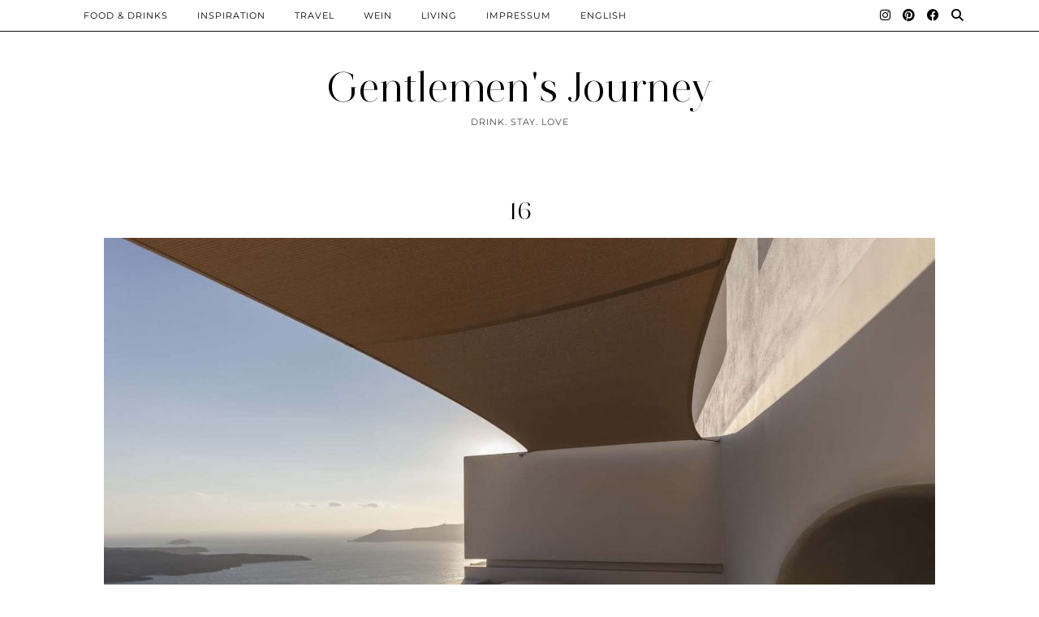

--- FILE ---
content_type: text/html; charset=UTF-8
request_url: https://gentlemens-journey.de/en/16/
body_size: 45785
content:
<!DOCTYPE html>
<html lang="en-US">
<head>
	<meta charset="UTF-8">
	<meta name="viewport" content="width=device-width, initial-scale=1, maximum-scale=5">	<meta name='robots' content='index, follow, max-image-preview:large, max-snippet:-1, max-video-preview:-1' />
<link rel="alternate" hreflang="de" href="https://gentlemens-journey.de/traum-ferienwohnungen-santorin-by-kapsimalis-architects/attachment/16/" />
<link rel="alternate" hreflang="en" href="https://gentlemens-journey.de/en/16/" />
<link rel="alternate" hreflang="x-default" href="https://gentlemens-journey.de/traum-ferienwohnungen-santorin-by-kapsimalis-architects/attachment/16/" />

	<!-- This site is optimized with the Yoast SEO plugin v24.3 - https://yoast.com/wordpress/plugins/seo/ -->
	<title>16 - Gentlemen&#039;s Journey</title>
	<link rel="canonical" href="https://gentlemens-journey.de/en/16/" />
	<meta property="og:locale" content="en_US" />
	<meta property="og:type" content="article" />
	<meta property="og:title" content="16 - Gentlemen&#039;s Journey" />
	<meta property="og:description" content="Credit: Yiorgos Kordakis" />
	<meta property="og:url" content="https://gentlemens-journey.de/en/16/" />
	<meta property="og:site_name" content="Gentlemen&#039;s Journey" />
	<meta property="og:image" content="https://gentlemens-journey.de/en/16/" />
	<meta property="og:image:width" content="1500" />
	<meta property="og:image:height" content="1000" />
	<meta property="og:image:type" content="image/jpeg" />
	<meta name="twitter:card" content="summary_large_image" />
	<script type="application/ld+json" class="yoast-schema-graph">{"@context":"https://schema.org","@graph":[{"@type":"WebPage","@id":"https://gentlemens-journey.de/en/16/","url":"https://gentlemens-journey.de/en/16/","name":"16 - Gentlemen&#039;s Journey","isPartOf":{"@id":"https://gentlemens-journey.de/en/#website"},"primaryImageOfPage":{"@id":"https://gentlemens-journey.de/en/16/#primaryimage"},"image":{"@id":"https://gentlemens-journey.de/en/16/#primaryimage"},"thumbnailUrl":"https://gentlemens-journey.de/wp-content/uploads/2017/10/16.jpg","datePublished":"2017-10-02T19:35:01+00:00","dateModified":"2017-10-02T19:35:01+00:00","breadcrumb":{"@id":"https://gentlemens-journey.de/en/16/#breadcrumb"},"inLanguage":"en-US","potentialAction":[{"@type":"ReadAction","target":["https://gentlemens-journey.de/en/16/"]}]},{"@type":"ImageObject","inLanguage":"en-US","@id":"https://gentlemens-journey.de/en/16/#primaryimage","url":"https://gentlemens-journey.de/wp-content/uploads/2017/10/16.jpg","contentUrl":"https://gentlemens-journey.de/wp-content/uploads/2017/10/16.jpg","width":1500,"height":1000,"caption":"Credit: Yiorgos Kordakis"},{"@type":"BreadcrumbList","@id":"https://gentlemens-journey.de/en/16/#breadcrumb","itemListElement":[{"@type":"ListItem","position":1,"name":"Startseite","item":"https://gentlemens-journey.de/en/"},{"@type":"ListItem","position":2,"name":"16"}]},{"@type":"WebSite","@id":"https://gentlemens-journey.de/en/#website","url":"https://gentlemens-journey.de/en/","name":"Gentlemen&#039;s Journey","description":"Drink. Stay. Love","publisher":{"@id":"https://gentlemens-journey.de/en/#/schema/person/5222bb554b9355587695244278191652"},"potentialAction":[{"@type":"SearchAction","target":{"@type":"EntryPoint","urlTemplate":"https://gentlemens-journey.de/en/?s={search_term_string}"},"query-input":{"@type":"PropertyValueSpecification","valueRequired":true,"valueName":"search_term_string"}}],"inLanguage":"en-US"},{"@type":["Person","Organization"],"@id":"https://gentlemens-journey.de/en/#/schema/person/5222bb554b9355587695244278191652","name":"GentlemensJourney","image":{"@type":"ImageObject","inLanguage":"en-US","@id":"https://gentlemens-journey.de/en/#/schema/person/image/","url":"http://gentlemens-journey.de/wp-content/uploads/2022/03/IMG_6329_jpg-scaled.jpeg","contentUrl":"http://gentlemens-journey.de/wp-content/uploads/2022/03/IMG_6329_jpg-scaled.jpeg","width":1920,"height":2560,"caption":"GentlemensJourney"},"logo":{"@id":"https://gentlemens-journey.de/en/#/schema/person/image/"}}]}</script>
	<!-- / Yoast SEO plugin. -->


<link rel='dns-prefetch' href='//cdnjs.cloudflare.com' />
<link rel='dns-prefetch' href='//stats.wp.com' />
<link rel='dns-prefetch' href='//pipdigz.co.uk' />
<link rel='dns-prefetch' href='//fonts.bunny.net' />
<link rel='dns-prefetch' href='//v0.wordpress.com' />
<link rel="alternate" type="application/rss+xml" title="Gentlemen&#039;s Journey &raquo; Feed" href="https://gentlemens-journey.de/en/feed/" />
<link rel="alternate" type="application/rss+xml" title="Gentlemen&#039;s Journey &raquo; Comments Feed" href="https://gentlemens-journey.de/en/comments/feed/" />
<link rel="alternate" type="application/rss+xml" title="Gentlemen&#039;s Journey &raquo; 16 Comments Feed" href="https://gentlemens-journey.de/en/feed/?attachment_id=18442" />
<link rel="alternate" title="oEmbed (JSON)" type="application/json+oembed" href="https://gentlemens-journey.de/en/wp-json/oembed/1.0/embed?url=https%3A%2F%2Fgentlemens-journey.de%2Fen%2F16%2F" />
<link rel="alternate" title="oEmbed (XML)" type="text/xml+oembed" href="https://gentlemens-journey.de/en/wp-json/oembed/1.0/embed?url=https%3A%2F%2Fgentlemens-journey.de%2Fen%2F16%2F&#038;format=xml" />
<style id='wp-img-auto-sizes-contain-inline-css' type='text/css'>
img:is([sizes=auto i],[sizes^="auto," i]){contain-intrinsic-size:3000px 1500px}
/*# sourceURL=wp-img-auto-sizes-contain-inline-css */
</style>
<link rel='stylesheet' id='sbi_styles-css' href='https://gentlemens-journey.de/wp-content/plugins/instagram-feed/css/sbi-styles.min.css?ver=6.8.0' type='text/css' media='all' />
<link rel='stylesheet' id='wp-block-library-css' href='https://gentlemens-journey.de/wp-includes/css/dist/block-library/style.min.css?ver=6.9' type='text/css' media='all' />
<style id='global-styles-inline-css' type='text/css'>
:root{--wp--preset--aspect-ratio--square: 1;--wp--preset--aspect-ratio--4-3: 4/3;--wp--preset--aspect-ratio--3-4: 3/4;--wp--preset--aspect-ratio--3-2: 3/2;--wp--preset--aspect-ratio--2-3: 2/3;--wp--preset--aspect-ratio--16-9: 16/9;--wp--preset--aspect-ratio--9-16: 9/16;--wp--preset--color--black: #000000;--wp--preset--color--cyan-bluish-gray: #abb8c3;--wp--preset--color--white: #ffffff;--wp--preset--color--pale-pink: #f78da7;--wp--preset--color--vivid-red: #cf2e2e;--wp--preset--color--luminous-vivid-orange: #ff6900;--wp--preset--color--luminous-vivid-amber: #fcb900;--wp--preset--color--light-green-cyan: #7bdcb5;--wp--preset--color--vivid-green-cyan: #00d084;--wp--preset--color--pale-cyan-blue: #8ed1fc;--wp--preset--color--vivid-cyan-blue: #0693e3;--wp--preset--color--vivid-purple: #9b51e0;--wp--preset--gradient--vivid-cyan-blue-to-vivid-purple: linear-gradient(135deg,rgb(6,147,227) 0%,rgb(155,81,224) 100%);--wp--preset--gradient--light-green-cyan-to-vivid-green-cyan: linear-gradient(135deg,rgb(122,220,180) 0%,rgb(0,208,130) 100%);--wp--preset--gradient--luminous-vivid-amber-to-luminous-vivid-orange: linear-gradient(135deg,rgb(252,185,0) 0%,rgb(255,105,0) 100%);--wp--preset--gradient--luminous-vivid-orange-to-vivid-red: linear-gradient(135deg,rgb(255,105,0) 0%,rgb(207,46,46) 100%);--wp--preset--gradient--very-light-gray-to-cyan-bluish-gray: linear-gradient(135deg,rgb(238,238,238) 0%,rgb(169,184,195) 100%);--wp--preset--gradient--cool-to-warm-spectrum: linear-gradient(135deg,rgb(74,234,220) 0%,rgb(151,120,209) 20%,rgb(207,42,186) 40%,rgb(238,44,130) 60%,rgb(251,105,98) 80%,rgb(254,248,76) 100%);--wp--preset--gradient--blush-light-purple: linear-gradient(135deg,rgb(255,206,236) 0%,rgb(152,150,240) 100%);--wp--preset--gradient--blush-bordeaux: linear-gradient(135deg,rgb(254,205,165) 0%,rgb(254,45,45) 50%,rgb(107,0,62) 100%);--wp--preset--gradient--luminous-dusk: linear-gradient(135deg,rgb(255,203,112) 0%,rgb(199,81,192) 50%,rgb(65,88,208) 100%);--wp--preset--gradient--pale-ocean: linear-gradient(135deg,rgb(255,245,203) 0%,rgb(182,227,212) 50%,rgb(51,167,181) 100%);--wp--preset--gradient--electric-grass: linear-gradient(135deg,rgb(202,248,128) 0%,rgb(113,206,126) 100%);--wp--preset--gradient--midnight: linear-gradient(135deg,rgb(2,3,129) 0%,rgb(40,116,252) 100%);--wp--preset--font-size--small: 13px;--wp--preset--font-size--medium: 20px;--wp--preset--font-size--large: 36px;--wp--preset--font-size--x-large: 42px;--wp--preset--spacing--20: 0.44rem;--wp--preset--spacing--30: 0.67rem;--wp--preset--spacing--40: 1rem;--wp--preset--spacing--50: 1.5rem;--wp--preset--spacing--60: 2.25rem;--wp--preset--spacing--70: 3.38rem;--wp--preset--spacing--80: 5.06rem;--wp--preset--shadow--natural: 6px 6px 9px rgba(0, 0, 0, 0.2);--wp--preset--shadow--deep: 12px 12px 50px rgba(0, 0, 0, 0.4);--wp--preset--shadow--sharp: 6px 6px 0px rgba(0, 0, 0, 0.2);--wp--preset--shadow--outlined: 6px 6px 0px -3px rgb(255, 255, 255), 6px 6px rgb(0, 0, 0);--wp--preset--shadow--crisp: 6px 6px 0px rgb(0, 0, 0);}:where(.is-layout-flex){gap: 0.5em;}:where(.is-layout-grid){gap: 0.5em;}body .is-layout-flex{display: flex;}.is-layout-flex{flex-wrap: wrap;align-items: center;}.is-layout-flex > :is(*, div){margin: 0;}body .is-layout-grid{display: grid;}.is-layout-grid > :is(*, div){margin: 0;}:where(.wp-block-columns.is-layout-flex){gap: 2em;}:where(.wp-block-columns.is-layout-grid){gap: 2em;}:where(.wp-block-post-template.is-layout-flex){gap: 1.25em;}:where(.wp-block-post-template.is-layout-grid){gap: 1.25em;}.has-black-color{color: var(--wp--preset--color--black) !important;}.has-cyan-bluish-gray-color{color: var(--wp--preset--color--cyan-bluish-gray) !important;}.has-white-color{color: var(--wp--preset--color--white) !important;}.has-pale-pink-color{color: var(--wp--preset--color--pale-pink) !important;}.has-vivid-red-color{color: var(--wp--preset--color--vivid-red) !important;}.has-luminous-vivid-orange-color{color: var(--wp--preset--color--luminous-vivid-orange) !important;}.has-luminous-vivid-amber-color{color: var(--wp--preset--color--luminous-vivid-amber) !important;}.has-light-green-cyan-color{color: var(--wp--preset--color--light-green-cyan) !important;}.has-vivid-green-cyan-color{color: var(--wp--preset--color--vivid-green-cyan) !important;}.has-pale-cyan-blue-color{color: var(--wp--preset--color--pale-cyan-blue) !important;}.has-vivid-cyan-blue-color{color: var(--wp--preset--color--vivid-cyan-blue) !important;}.has-vivid-purple-color{color: var(--wp--preset--color--vivid-purple) !important;}.has-black-background-color{background-color: var(--wp--preset--color--black) !important;}.has-cyan-bluish-gray-background-color{background-color: var(--wp--preset--color--cyan-bluish-gray) !important;}.has-white-background-color{background-color: var(--wp--preset--color--white) !important;}.has-pale-pink-background-color{background-color: var(--wp--preset--color--pale-pink) !important;}.has-vivid-red-background-color{background-color: var(--wp--preset--color--vivid-red) !important;}.has-luminous-vivid-orange-background-color{background-color: var(--wp--preset--color--luminous-vivid-orange) !important;}.has-luminous-vivid-amber-background-color{background-color: var(--wp--preset--color--luminous-vivid-amber) !important;}.has-light-green-cyan-background-color{background-color: var(--wp--preset--color--light-green-cyan) !important;}.has-vivid-green-cyan-background-color{background-color: var(--wp--preset--color--vivid-green-cyan) !important;}.has-pale-cyan-blue-background-color{background-color: var(--wp--preset--color--pale-cyan-blue) !important;}.has-vivid-cyan-blue-background-color{background-color: var(--wp--preset--color--vivid-cyan-blue) !important;}.has-vivid-purple-background-color{background-color: var(--wp--preset--color--vivid-purple) !important;}.has-black-border-color{border-color: var(--wp--preset--color--black) !important;}.has-cyan-bluish-gray-border-color{border-color: var(--wp--preset--color--cyan-bluish-gray) !important;}.has-white-border-color{border-color: var(--wp--preset--color--white) !important;}.has-pale-pink-border-color{border-color: var(--wp--preset--color--pale-pink) !important;}.has-vivid-red-border-color{border-color: var(--wp--preset--color--vivid-red) !important;}.has-luminous-vivid-orange-border-color{border-color: var(--wp--preset--color--luminous-vivid-orange) !important;}.has-luminous-vivid-amber-border-color{border-color: var(--wp--preset--color--luminous-vivid-amber) !important;}.has-light-green-cyan-border-color{border-color: var(--wp--preset--color--light-green-cyan) !important;}.has-vivid-green-cyan-border-color{border-color: var(--wp--preset--color--vivid-green-cyan) !important;}.has-pale-cyan-blue-border-color{border-color: var(--wp--preset--color--pale-cyan-blue) !important;}.has-vivid-cyan-blue-border-color{border-color: var(--wp--preset--color--vivid-cyan-blue) !important;}.has-vivid-purple-border-color{border-color: var(--wp--preset--color--vivid-purple) !important;}.has-vivid-cyan-blue-to-vivid-purple-gradient-background{background: var(--wp--preset--gradient--vivid-cyan-blue-to-vivid-purple) !important;}.has-light-green-cyan-to-vivid-green-cyan-gradient-background{background: var(--wp--preset--gradient--light-green-cyan-to-vivid-green-cyan) !important;}.has-luminous-vivid-amber-to-luminous-vivid-orange-gradient-background{background: var(--wp--preset--gradient--luminous-vivid-amber-to-luminous-vivid-orange) !important;}.has-luminous-vivid-orange-to-vivid-red-gradient-background{background: var(--wp--preset--gradient--luminous-vivid-orange-to-vivid-red) !important;}.has-very-light-gray-to-cyan-bluish-gray-gradient-background{background: var(--wp--preset--gradient--very-light-gray-to-cyan-bluish-gray) !important;}.has-cool-to-warm-spectrum-gradient-background{background: var(--wp--preset--gradient--cool-to-warm-spectrum) !important;}.has-blush-light-purple-gradient-background{background: var(--wp--preset--gradient--blush-light-purple) !important;}.has-blush-bordeaux-gradient-background{background: var(--wp--preset--gradient--blush-bordeaux) !important;}.has-luminous-dusk-gradient-background{background: var(--wp--preset--gradient--luminous-dusk) !important;}.has-pale-ocean-gradient-background{background: var(--wp--preset--gradient--pale-ocean) !important;}.has-electric-grass-gradient-background{background: var(--wp--preset--gradient--electric-grass) !important;}.has-midnight-gradient-background{background: var(--wp--preset--gradient--midnight) !important;}.has-small-font-size{font-size: var(--wp--preset--font-size--small) !important;}.has-medium-font-size{font-size: var(--wp--preset--font-size--medium) !important;}.has-large-font-size{font-size: var(--wp--preset--font-size--large) !important;}.has-x-large-font-size{font-size: var(--wp--preset--font-size--x-large) !important;}
/*# sourceURL=global-styles-inline-css */
</style>

<style id='classic-theme-styles-inline-css' type='text/css'>
/*! This file is auto-generated */
.wp-block-button__link{color:#fff;background-color:#32373c;border-radius:9999px;box-shadow:none;text-decoration:none;padding:calc(.667em + 2px) calc(1.333em + 2px);font-size:1.125em}.wp-block-file__button{background:#32373c;color:#fff;text-decoration:none}
/*# sourceURL=/wp-includes/css/classic-themes.min.css */
</style>
<link rel='stylesheet' id='wpml-blocks-css' href='https://gentlemens-journey.de/wp-content/plugins/sitepress-multilingual-cms/dist/css/blocks/styles.css?ver=4.6.9' type='text/css' media='all' />
<link rel='stylesheet' id='wpml-legacy-horizontal-list-0-css' href='https://gentlemens-journey.de/wp-content/plugins/sitepress-multilingual-cms/templates/language-switchers/legacy-list-horizontal/style.min.css?ver=1' type='text/css' media='all' />
<style id='wpml-legacy-horizontal-list-0-inline-css' type='text/css'>
.wpml-ls-statics-footer a, .wpml-ls-statics-footer .wpml-ls-sub-menu a, .wpml-ls-statics-footer .wpml-ls-sub-menu a:link, .wpml-ls-statics-footer li:not(.wpml-ls-current-language) .wpml-ls-link, .wpml-ls-statics-footer li:not(.wpml-ls-current-language) .wpml-ls-link:link {color:#444444;background-color:#ffffff;}.wpml-ls-statics-footer a, .wpml-ls-statics-footer .wpml-ls-sub-menu a:hover,.wpml-ls-statics-footer .wpml-ls-sub-menu a:focus, .wpml-ls-statics-footer .wpml-ls-sub-menu a:link:hover, .wpml-ls-statics-footer .wpml-ls-sub-menu a:link:focus {color:#000000;background-color:#eeeeee;}.wpml-ls-statics-footer .wpml-ls-current-language > a {color:#444444;background-color:#ffffff;}.wpml-ls-statics-footer .wpml-ls-current-language:hover>a, .wpml-ls-statics-footer .wpml-ls-current-language>a:focus {color:#000000;background-color:#eeeeee;}
/*# sourceURL=wpml-legacy-horizontal-list-0-inline-css */
</style>
<link rel='stylesheet' id='wpml-menu-item-0-css' href='https://gentlemens-journey.de/wp-content/plugins/sitepress-multilingual-cms/templates/language-switchers/menu-item/style.min.css?ver=1' type='text/css' media='all' />
<link rel='stylesheet' id='p3-core-responsive-css' href='https://pipdigz.co.uk/p3/css/core_resp.css' type='text/css' media='all' />
<link rel='stylesheet' id='pipdig-style-css' href='https://gentlemens-journey.de/wp-content/themes/pipdig-opulence/style.css?ver=1754641158' type='text/css' media='all' />
<link rel='stylesheet' id='pipdig-responsive-css' href='https://gentlemens-journey.de/wp-content/themes/pipdig-opulence/css/responsive.css?ver=1754641157' type='text/css' media='all' />
<link rel='stylesheet' id='pipdig-fonts-css' href='https://fonts.bunny.net/css?family=Montserrat' type='text/css' media='all' />
<script type="text/javascript" id="wpml-cookie-js-extra">
/* <![CDATA[ */
var wpml_cookies = {"wp-wpml_current_language":{"value":"en","expires":1,"path":"/"}};
var wpml_cookies = {"wp-wpml_current_language":{"value":"en","expires":1,"path":"/"}};
//# sourceURL=wpml-cookie-js-extra
/* ]]> */
</script>
<script type="text/javascript" src="https://gentlemens-journey.de/wp-content/plugins/sitepress-multilingual-cms/res/js/cookies/language-cookie.js?ver=4.6.9" id="wpml-cookie-js" defer="defer" data-wp-strategy="defer"></script>
<script type="text/javascript" src="https://gentlemens-journey.de/wp-includes/js/jquery/jquery.min.js?ver=3.7.1" id="jquery-core-js"></script>
<script type="text/javascript" src="https://gentlemens-journey.de/wp-includes/js/jquery/jquery-migrate.min.js?ver=3.4.1" id="jquery-migrate-js"></script>
<link rel="https://api.w.org/" href="https://gentlemens-journey.de/en/wp-json/" /><link rel="alternate" title="JSON" type="application/json" href="https://gentlemens-journey.de/en/wp-json/wp/v2/media/18442" /><link rel="EditURI" type="application/rsd+xml" title="RSD" href="https://gentlemens-journey.de/xmlrpc.php?rsd" />
<meta name="generator" content="WordPress 6.9" />
<link rel='shortlink' href='https://wp.me/a8THI0-4Ns' />
<meta name="generator" content="WPML ver:4.6.9 stt:1,3;" />
	<style>img#wpstats{display:none}</style>
				<!--noptimize-->
		<style>
		.p3_instagram_post{width:12.5%}
				@media only screen and (max-width: 719px) {
			.p3_instagram_post {
				width: 25%;
			}
		}
				</style>
		<!--/noptimize-->
		<!--noptimize--> <!-- Cust --> <style>body {font-size:17px}#opulence_search {border-color: #000000} #scotch-panel-opulence, .toggle-opulence-scotch{background:#000000}.site-top {opacity: 1; visibility: visible;} @media screen and (min-width: 770px) { .site-header .container{padding-top: 80px; padding-bottom: 30px} }@media only screen and (min-width: 720px) {#pipdig_full_width_slider{height:800px}}</style> <!-- /Cust --> <!--/noptimize--><link rel="icon" href="https://gentlemens-journey.de/wp-content/uploads/2018/10/cropped-IMG_7320-900x900-e1539888368923-1-32x32.jpg" sizes="32x32" />
<link rel="icon" href="https://gentlemens-journey.de/wp-content/uploads/2018/10/cropped-IMG_7320-900x900-e1539888368923-1-192x192.jpg" sizes="192x192" />
<link rel="apple-touch-icon" href="https://gentlemens-journey.de/wp-content/uploads/2018/10/cropped-IMG_7320-900x900-e1539888368923-1-180x180.jpg" />
<meta name="msapplication-TileImage" content="https://gentlemens-journey.de/wp-content/uploads/2018/10/cropped-IMG_7320-900x900-e1539888368923-1-270x270.jpg" />
	<!-- p3 navbar icon size -->
	<style>
		.menu-bar ul li.top-socialz a { font-size: 15px !important }
	</style>
	<!-- p3 navbar icon size END -->
		</head>

<body class="attachment wp-singular attachment-template-default single single-attachment postid-18442 attachmentid-18442 attachment-jpeg wp-theme-pipdig-opulence">

		<div id="opulence_search">
	<div class="container">
		<div class="opulence_search_inner">
			<a href="#" class="toggle-opulence-scotch"><i class="pipdigicons pipdigicons-search"></i></a>
		</div>
	</div>
	</div>
	
			
		<header class="site-header nopin">
			<div class="clearfix container">
				<div class="site-branding" style="text-align: center">
								<div class="site-title">
						<a href="https://gentlemens-journey.de/en/" title="Gentlemen&#039;s Journey" rel="home">
							Gentlemen&#039;s Journey						</a>
					</div>
									<div class="site-description">Drink. Stay. Love</div>				</div>
			</div>
		</header><!-- .site-header -->
	
	
	<div class="site-top">
						<div class="clearfix container">
			<nav id="main_menu_above_header" class="site-menu">
				<div class="clearfix menu-bar"><ul id="menu-social-media-menue" class="menu"><li id="menu-item-263" class="menu-item menu-item-type-taxonomy menu-item-object-category menu-item-263"><a href="https://gentlemens-journey.de/en/category/food-drinks-gentlemens-journey-en-2/">Food &amp; Drinks</a></li>
<li id="menu-item-554" class="menu-item menu-item-type-taxonomy menu-item-object-category menu-item-554"><a href="https://gentlemens-journey.de/en/category/inspiration-gentlemens-journey-en/">Inspiration</a></li>
<li id="menu-item-440" class="menu-item menu-item-type-taxonomy menu-item-object-category menu-item-440"><a href="https://gentlemens-journey.de/en/category/reise-gentlemens-journey-en-2/">Travel</a></li>
<li id="menu-item-3517" class="menu-item menu-item-type-taxonomy menu-item-object-category menu-item-3517"><a href="https://gentlemens-journey.de/en/category/wein-gentlemens-journey-en-2/">Wein</a></li>
<li id="menu-item-1994" class="menu-item menu-item-type-taxonomy menu-item-object-category menu-item-1994"><a href="https://gentlemens-journey.de/en/category/wohnen-gentlemens-journey-en-2/">Living</a></li>
<li id="menu-item-8570" class="menu-item menu-item-type-post_type menu-item-object-page menu-item-8570"><a href="https://gentlemens-journey.de/en/impressum-gentlemens-journey-lifestyleblog-2/">Impressum</a></li>
<li id="menu-item-wpml-ls-8-en" class="menu-item wpml-ls-slot-8 wpml-ls-item wpml-ls-item-en wpml-ls-current-language wpml-ls-menu-item wpml-ls-last-item menu-item-type-wpml_ls_menu_item menu-item-object-wpml_ls_menu_item menu-item-has-children menu-item-wpml-ls-8-en"><a href="https://gentlemens-journey.de/en/16/" title="English"><span class="wpml-ls-native" lang="en">English</span></a>
<ul class="sub-menu">
	<li id="menu-item-wpml-ls-8-de" class="menu-item wpml-ls-slot-8 wpml-ls-item wpml-ls-item-de wpml-ls-menu-item wpml-ls-first-item menu-item-type-wpml_ls_menu_item menu-item-object-wpml_ls_menu_item menu-item-wpml-ls-8-de"><a href="https://gentlemens-journey.de/traum-ferienwohnungen-santorin-by-kapsimalis-architects/attachment/16/" title="German"><span class="wpml-ls-native" lang="de">Deutsch</span><span class="wpml-ls-display"><span class="wpml-ls-bracket"> (</span>German<span class="wpml-ls-bracket">)</span></span></a></li>
</ul>
</li>
<li class="socialz top-socialz"><a href="https://instagram.com/gentlemens_journey" target="_blank" rel="nofollow noopener" aria-label="Instagram" title="Instagram"><i class="pipdigicons pipdigicons_fab pipdigicons-instagram"></i></a><a href="https://www.pinterest.de/Gentlemens_Journey/?eq=gentlemens-jo&#038;etslf=15245" target="_blank" rel="nofollow noopener" aria-label="Pinterest" title="Pinterest"><i class="pipdigicons pipdigicons_fab pipdigicons-pinterest"></i></a><a href="https://www.facebook.com/gentlemensjourney/" target="_blank" rel="nofollow noopener" aria-label="Facebook" title="Facebook"><i class="pipdigicons pipdigicons_fab pipdigicons-facebook"></i></a><a id="p3_search_btn" class="toggle-search" aria-label="Search" title="Search"><i class="pipdigicons pipdigicons-search"></i></a></li><li class="pipdig_navbar_search"><form role="search" method="get" class="search-form" action="https://gentlemens-journey.de/en/">
	<div class="form-group">
		<input type="search" class="form-control" placeholder="Type some keywords..." value="" name="s" autocomplete="off" minlength="2" required>
	</div>
</form></li></ul></div>			</nav><!-- .site-menu -->
		</div>
					</div><!-- .site-top -->
	
	
	<div class="site-main">
	
		
					
				
				
		<div class="clearfix container">

						
			
	<div class="row">
	
			
		<div class="col-xs-12 content-area">

		
			
<article id="post-18442" class="clearfix post-18442 attachment type-attachment status-inherit hentry" >
	<header class="entry-header">
				<h1 class="entry-title"><a href="https://gentlemens-journey.de/en/16/" rel="bookmark">16</a></h1>
	</header><!-- .entry-header -->

	<div class="clearfix entry-content">

		<img src="https://gentlemens-journey.de/wp-content/uploads/2017/10/16-1024x683.jpg" data-pin-description="16" data-pin-url="https://gentlemens-journey.de/en/16/" alt="16" class="aligncenter" />	
		<p class="attachment"><a href='https://gentlemens-journey.de/wp-content/uploads/2017/10/16.jpg'><img fetchpriority="high" decoding="async" width="300" height="200" src="https://gentlemens-journey.de/wp-content/uploads/2017/10/16-300x200.jpg" class="attachment-medium size-medium" alt="" srcset="https://gentlemens-journey.de/wp-content/uploads/2017/10/16-300x200.jpg 300w, https://gentlemens-journey.de/wp-content/uploads/2017/10/16-768x512.jpg 768w, https://gentlemens-journey.de/wp-content/uploads/2017/10/16-1024x683.jpg 1024w, https://gentlemens-journey.de/wp-content/uploads/2017/10/16-960x640.jpg 960w, https://gentlemens-journey.de/wp-content/uploads/2017/10/16-450x300.jpg 450w, https://gentlemens-journey.de/wp-content/uploads/2017/10/16.jpg 1500w" sizes="(max-width: 300px) 100vw, 300px" /></a></p>
		
		<div class="pipdig-post-sig socialz nopin">
											<h6>Follow:</h6>
				<a href="https://instagram.com/gentlemens_journey" target="_blank" rel="nofollow noopener" aria-label="Instagram" title="Instagram"><i class="pipdigicons pipdigicons_fab pipdigicons-instagram"></i></a><a href="https://www.pinterest.de/Gentlemens_Journey/?eq=gentlemens-jo&#038;etslf=15245" target="_blank" rel="nofollow noopener" aria-label="Pinterest" title="Pinterest"><i class="pipdigicons pipdigicons_fab pipdigicons-pinterest"></i></a><a href="https://www.facebook.com/gentlemensjourney/" target="_blank" rel="nofollow noopener" aria-label="Facebook" title="Facebook"><i class="pipdigicons pipdigicons_fab pipdigicons-facebook"></i></a><a href="https://www.bloglovin.com/blogs/gentlemens-journey-19632615?referrer_context=blog_search_autocomplete" target="_blank" rel="nofollow noopener" aria-label="Bloglovin" title="Bloglovin"><i class="pipdigicons pipdigicons-plus"></i></a>					</div>
		
				
	</div>

	<footer class="entry-meta entry-footer">
		
	</footer>

<!-- #post-18442 --></article>
					<nav id="nav-below" class="clearfix post-navigation">
		
			<div class="nav-previous"><a href="https://gentlemens-journey.de/en/16/" rel="prev"><span class="meta-nav"><i class="pipdigicons pipdigicons-angle-double-left"></i> Previous Post</span> 16</a></div>			
		
		</nav><!-- #nav-below -->
		
			
<div id="comments" class="comments-area">

	
		<div id="respond" class="comment-respond">
		<h3 id="reply-title" class="comment-reply-title">Leave a Reply <small><a rel="nofollow" id="cancel-comment-reply-link" href="/en/16/#respond" style="display:none;">Cancel reply</a></small></h3><form action="https://gentlemens-journey.de/wp-comments-post.php" method="post" id="commentform" class="comment-form"><p class="comment-notes"><span id="email-notes">Your email address will not be published.</span> <span class="required-field-message">Required fields are marked <span class="required">*</span></span></p><p class="comment-form-comment"><label for="comment">Comment <span class="required">*</span></label> <textarea id="comment" name="comment" cols="45" rows="8" maxlength="65525" required="required"></textarea></p><input name="wpml_language_code" type="hidden" value="en" /><p class="comment-form-author"><label for="author">Name <span class="required">*</span></label> <input id="author" name="author" type="text" value="" size="30" maxlength="245" autocomplete="name" required="required" /></p>
<p class="comment-form-email"><label for="email">Email <span class="required">*</span></label> <input id="email" name="email" type="text" value="" size="30" maxlength="100" aria-describedby="email-notes" autocomplete="email" required="required" /></p>
<p class="comment-form-url"><label for="url">Website</label> <input id="url" name="url" type="text" value="" size="30" maxlength="200" autocomplete="url" /></p>
<p class="comment-form-cookies-consent"><input id="wp-comment-cookies-consent" name="wp-comment-cookies-consent" type="checkbox" value="yes" /> <label for="wp-comment-cookies-consent">Save my name, email, and website in this browser for the next time I comment.</label></p>
	<p style="display:none!important" aria-hidden="true" id="website_url_pd_wrap">
		<label for="website_url_pd">Website URL</label>
		<input name="website_url_pd" id="website_url_pd" type="url" autocomplete="off" value="" size="30">
	</p>
	<p class="form-submit"><input name="submit" type="submit" id="submit" class="submit" value="Post Comment" /> <input type='hidden' name='comment_post_ID' value='18442' id='comment_post_ID' />
<input type='hidden' name='comment_parent' id='comment_parent' value='0' />
</p></form>	</div><!-- #respond -->
	

</div><!-- #comments -->
		
		</div><!-- .content-area -->

		
	</div>

		</div>
	</div><!-- .site-main -->
	
	
	<div class="hide-back-to-top"><div id="back-top"><a href="#top"><i class="pipdigicons pipdigicons-chevron-up"></i></a></div></div>
	
	<div id="p3_sticky_stop"></div>

			<div id="ad-area-2" class="clearfix container textalign-center">
			<div class="col-xs-12">
				<div id="rss-4" class="widget widget_rss"><h3 class="widget-title"><span><a class="rsswidget rss-widget-feed" href="http://gentlemens-journey.de/feed"><img class="rss-widget-icon" style="border:0" width="14" height="14" src="https://gentlemens-journey.de/wp-includes/images/rss.png" alt="RSS" loading="lazy" /></a> <a class="rsswidget rss-widget-title" href="https://gentlemens-journey.de/">Gentlemens Journey RSS Feed</a></span></h3><ul><li><a class='rsswidget' href='https://gentlemens-journey.de/heidis-heaven-weine-tasting-charming-wein-handwerk-vom-kaiserstuhl/'>Weingut Tipp: Heidis Heaven Weine am Kaiserstuhl – charming Handwerk fürs Glas</a></li><li><a class='rsswidget' href='https://gentlemens-journey.de/wortspieloutfit-was-mode-und-texten-gemeinsam-haben/'>Wortspielkleidung: Lass dir schmecken, was dich anzieht!</a></li><li><a class='rsswidget' href='https://gentlemens-journey.de/festtagsweine-fuer-entdecker-und-abenteurer-in-fuenf-situationen/'>Aperitiv, Abenteuer, Absacker: spannende Festtagsweine für 5 Situationen</a></li><li><a class='rsswidget' href='https://gentlemens-journey.de/alkoholfreie-weine-spirituosen-alkoholfrei-geniessen-ohne-einbussen/'>Alkoholfreie Weine und Spirituosen: alkoholfrei genießen ohne Einbußen? </a></li><li><a class='rsswidget' href='https://gentlemens-journey.de/weingut-prinz-salm-tasting-weine-tiefgruendige-schwerelosigkeit/'>Weingut Prinz Salm: Weine mit tiefgründiger Schwerelosigkeit</a></li></ul></div>			</div>
		</div>
		
	
<div class="site-extra" role="complementary">
	<div class="clearfix container">
		<div class="row">
			
			
			
						<div id="widget-area-5" class="col-sm-12 widget-area">
				<div id="pipdig_widget_pinterest-3" class="widget pipdig_widget_pinterest"><h3 class="widget-title"><span>Journey of Inspiration</span></h3>				<div id="p3_pinterest_widget_910845635" class="p3_pinterest_widget">
				<style>
					#p3_pinterest_widget_910845635 .p3_pinterest_post {
						width: 25%;
						border: 1px solid #fff					}
				</style>
									<a href="https://pinterest.com/Gentlemens_Journey" class="p3_pinterest_post " style="background-image:url(https://i.pinimg.com/736x/13/71/83/13718385b9704524924dcf9ccf26cf2a.jpg);" rel="nofollow noopener" target="_blank" aria-label="Pinterest">
						<img src="[data-uri]" class="p3_invisible skip-lazy" alt=""/>
					</a>
									<a href="https://pinterest.com/Gentlemens_Journey" class="p3_pinterest_post " style="background-image:url(https://i.pinimg.com/736x/5b/1f/3e/5b1f3e07db801a809038451c5a09353c.jpg);" rel="nofollow noopener" target="_blank" aria-label="Pinterest">
						<img src="[data-uri]" class="p3_invisible skip-lazy" alt=""/>
					</a>
									<a href="https://pinterest.com/Gentlemens_Journey" class="p3_pinterest_post " style="background-image:url(https://i.pinimg.com/736x/82/4e/cf/824ecfb0d5cc348fa862fbc0d0fcc1f1.jpg);" rel="nofollow noopener" target="_blank" aria-label="Pinterest">
						<img src="[data-uri]" class="p3_invisible skip-lazy" alt=""/>
					</a>
									<a href="https://pinterest.com/Gentlemens_Journey" class="p3_pinterest_post " style="background-image:url(https://i.pinimg.com/736x/a6/b8/f7/a6b8f72a1b0422f27b5ac9e9b42e2740.jpg);" rel="nofollow noopener" target="_blank" aria-label="Pinterest">
						<img src="[data-uri]" class="p3_invisible skip-lazy" alt=""/>
					</a>
									<a href="https://pinterest.com/Gentlemens_Journey" class="p3_pinterest_post " style="background-image:url(https://i.pinimg.com/736x/89/3a/1a/893a1acee6cbe4a2b2f4552241d3707f.jpg);" rel="nofollow noopener" target="_blank" aria-label="Pinterest">
						<img src="[data-uri]" class="p3_invisible skip-lazy" alt=""/>
					</a>
									<a href="https://pinterest.com/Gentlemens_Journey" class="p3_pinterest_post " style="background-image:url(https://i.pinimg.com/736x/ca/4f/3c/ca4f3cfdd36b4df5c39b1fa0f379f965.jpg);" rel="nofollow noopener" target="_blank" aria-label="Pinterest">
						<img src="[data-uri]" class="p3_invisible skip-lazy" alt=""/>
					</a>
									<a href="https://pinterest.com/Gentlemens_Journey" class="p3_pinterest_post " style="background-image:url(https://i.pinimg.com/736x/2c/99/06/2c9906e085b312e762fec43a148666cb.jpg);" rel="nofollow noopener" target="_blank" aria-label="Pinterest">
						<img src="[data-uri]" class="p3_invisible skip-lazy" alt=""/>
					</a>
									<a href="https://pinterest.com/Gentlemens_Journey" class="p3_pinterest_post " style="background-image:url(https://i.pinimg.com/736x/4a/5f/24/4a5f243a52804dfe3806d5036b0c22de.jpg);" rel="nofollow noopener" target="_blank" aria-label="Pinterest">
						<img src="[data-uri]" class="p3_invisible skip-lazy" alt=""/>
					</a>
								<div class="clearfix"></div>
				</div>
									<div class="clearfix"></div>
					<p style="margin: 10px 0"><a href="https://pinterest.com/Gentlemens_Journey" target="_blank" rel="nofollow noopener" style="color: #000;"><i class="pipdigicons pipdigicons_fab pipdigicons-pinterest" style="font-size: 15px;"></i> Follow on Pinterest</a></p>
				</div>			<!-- #widget-area-5 --></div>
					</div>
	</div>
<!-- .site-extra --></div>	
		
		
		
	<footer class="site-footer">
		<div class="clearfix container">
			<div class="row">
								<div class="col-sm-7 site-info">
											&copy; 2026 <a href="https://gentlemens-journey.de/en/">Gentlemen&#039;s Journey</a>
										<div class="footer-menu-bar"><ul id="menu-social-media-menue-1" class="menu"><li class="menu-item menu-item-type-taxonomy menu-item-object-category menu-item-263"><a href="https://gentlemens-journey.de/en/category/food-drinks-gentlemens-journey-en-2/">Food &amp; Drinks</a></li>
<li class="menu-item menu-item-type-taxonomy menu-item-object-category menu-item-554"><a href="https://gentlemens-journey.de/en/category/inspiration-gentlemens-journey-en/">Inspiration</a></li>
<li class="menu-item menu-item-type-taxonomy menu-item-object-category menu-item-440"><a href="https://gentlemens-journey.de/en/category/reise-gentlemens-journey-en-2/">Travel</a></li>
<li class="menu-item menu-item-type-taxonomy menu-item-object-category menu-item-3517"><a href="https://gentlemens-journey.de/en/category/wein-gentlemens-journey-en-2/">Wein</a></li>
<li class="menu-item menu-item-type-taxonomy menu-item-object-category menu-item-1994"><a href="https://gentlemens-journey.de/en/category/wohnen-gentlemens-journey-en-2/">Living</a></li>
<li class="menu-item menu-item-type-post_type menu-item-object-page menu-item-8570"><a href="https://gentlemens-journey.de/en/impressum-gentlemens-journey-lifestyleblog-2/">Impressum</a></li>
<li class="menu-item wpml-ls-slot-8 wpml-ls-item wpml-ls-item-en wpml-ls-current-language wpml-ls-menu-item wpml-ls-last-item menu-item-type-wpml_ls_menu_item menu-item-object-wpml_ls_menu_item menu-item-has-children menu-item-wpml-ls-8-en"><a href="https://gentlemens-journey.de/en/16/" title="English"><span class="wpml-ls-native" lang="en">English</span></a>
<ul class="sub-menu">
	<li class="menu-item wpml-ls-slot-8 wpml-ls-item wpml-ls-item-de wpml-ls-menu-item wpml-ls-first-item menu-item-type-wpml_ls_menu_item menu-item-object-wpml_ls_menu_item menu-item-wpml-ls-8-de"><a href="https://gentlemens-journey.de/traum-ferienwohnungen-santorin-by-kapsimalis-architects/attachment/16/" title="German"><span class="wpml-ls-native" lang="de">Deutsch</span><span class="wpml-ls-display"><span class="wpml-ls-bracket"> (</span>German<span class="wpml-ls-bracket">)</span></span></a></li>
</ul>
</li>
</ul></div>				</div>
				
				<div class="col-sm-5 site-credit">
					<a href="https://www.pipdig.co/" target="_blank">Theme created by <span style="text-transform:lowercase;letter-spacing:1px">pipdig</span></a>				</div>
			</div>
		</div>
	</footer>
	
<script type="speculationrules">
{"prefetch":[{"source":"document","where":{"and":[{"href_matches":"/en/*"},{"not":{"href_matches":["/wp-*.php","/wp-admin/*","/wp-content/uploads/*","/wp-content/*","/wp-content/plugins/*","/wp-content/themes/pipdig-opulence/*","/en/*\\?(.+)"]}},{"not":{"selector_matches":"a[rel~=\"nofollow\"]"}},{"not":{"selector_matches":".no-prefetch, .no-prefetch a"}}]},"eagerness":"conservative"}]}
</script>
<!-- Instagram Feed JS -->
<script type="text/javascript">
var sbiajaxurl = "https://gentlemens-journey.de/wp-admin/admin-ajax.php";
</script>

<div class="wpml-ls-statics-footer wpml-ls wpml-ls-legacy-list-horizontal">
	<ul><li class="wpml-ls-slot-footer wpml-ls-item wpml-ls-item-de wpml-ls-first-item wpml-ls-item-legacy-list-horizontal">
				<a href="https://gentlemens-journey.de/traum-ferienwohnungen-santorin-by-kapsimalis-architects/attachment/16/" class="wpml-ls-link">
                                                        <img
            class="wpml-ls-flag"
            src="https://gentlemens-journey.de/wp-content/plugins/sitepress-multilingual-cms/res/flags/de.png"
            alt=""
            width=18
            height=12
    /><span class="wpml-ls-native" lang="de">Deutsch</span><span class="wpml-ls-display"><span class="wpml-ls-bracket"> (</span>German<span class="wpml-ls-bracket">)</span></span></a>
			</li><li class="wpml-ls-slot-footer wpml-ls-item wpml-ls-item-en wpml-ls-current-language wpml-ls-last-item wpml-ls-item-legacy-list-horizontal">
				<a href="https://gentlemens-journey.de/en/16/" class="wpml-ls-link">
                                                        <img
            class="wpml-ls-flag"
            src="https://gentlemens-journey.de/wp-content/plugins/sitepress-multilingual-cms/res/flags/en.png"
            alt=""
            width=18
            height=12
    /><span class="wpml-ls-native">English</span></a>
			</li></ul>
</div>
<script type="text/javascript" src="https://cdnjs.cloudflare.com/ajax/libs/fitvids/1.2.0/jquery.fitvids.min.js" id="pipdig-fitvids-js"></script>
<script type="text/javascript" src="https://cdnjs.cloudflare.com/ajax/libs/SlickNav/1.0.10/jquery.slicknav.min.js" id="pipdig-slicknav-js"></script>
<script type="text/javascript" src="https://gentlemens-journey.de/wp-content/themes/pipdig-opulence/scripts.js" id="pipdig-scripts-js"></script>
<script type="text/javascript" src="https://gentlemens-journey.de/wp-includes/js/comment-reply.min.js?ver=6.9" id="comment-reply-js" async="async" data-wp-strategy="async" fetchpriority="low"></script>
<script type="text/javascript" id="jetpack-stats-js-before">
/* <![CDATA[ */
_stq = window._stq || [];
_stq.push([ "view", JSON.parse("{\"v\":\"ext\",\"blog\":\"131486748\",\"post\":\"18442\",\"tz\":\"0\",\"srv\":\"gentlemens-journey.de\",\"j\":\"1:14.5\"}") ]);
_stq.push([ "clickTrackerInit", "131486748", "18442" ]);
//# sourceURL=jetpack-stats-js-before
/* ]]> */
</script>
<script type="text/javascript" src="https://stats.wp.com/e-202605.js" id="jetpack-stats-js" defer="defer" data-wp-strategy="defer"></script>
<script>
jQuery(document).ready(function($) {
			var combinedMenu = $('#main_menu_above_header .menu').clone();
		$(function(){
		combinedMenu.slicknav({
			label: '<i class="pipdigicons pipdigicons-bars"></i>',
			duration: 450,
			brand: '<a href="https://instagram.com/gentlemens_journey" target="_blank" rel="nofollow noopener" aria-label="Instagram" title="Instagram"><i class="pipdigicons pipdigicons_fab pipdigicons-instagram"></i></a><a href="https://www.pinterest.de/Gentlemens_Journey/?eq=gentlemens-jo&#038;etslf=15245" target="_blank" rel="nofollow noopener" aria-label="Pinterest" title="Pinterest"><i class="pipdigicons pipdigicons_fab pipdigicons-pinterest"></i></a><a href="https://www.facebook.com/gentlemensjourney/" target="_blank" rel="nofollow noopener" aria-label="Facebook" title="Facebook"><i class="pipdigicons pipdigicons_fab pipdigicons-facebook"></i></a>',
			closedSymbol: '<i class="pipdigicons pipdigicons-chevron-right"></i>',
			openedSymbol: '<i class="pipdigicons pipdigicons-chevron-down"></i>',
		});
	});
});
</script>
	<div id="scotch-panel-opulence">
		<br />
		<h5>Looking for Something?</h5>
		<form role="search" method="get" class="search-form" action="https://gentlemens-journey.de/en/">
	<div class="form-group">
		<input type="search" class="form-control" placeholder="Type some keywords..." value="" name="s" autocomplete="off" minlength="2" required>
	</div>
</form>		<br />
	</div>
	<script>
	jQuery(document).ready(function($) {
		
		jQuery('#scotch-panel-opulence').scotchPanel({
			clickSelector: '.toggle-search,.toggle-opulence-scotch',
			useCSS: false,
			containerSelector: 'body',
			direction: 'top',
			duration: 400,
			transition: 'ease',
			//distanceX: '550px',
			enableEscapeKey: true,
		});
		
		$('.toggle-opulence-scotch, #toggle-opulence-scotch, .toggle-search').click(function(){
			$("body,html").animate({scrollTop:0},300);
			$('#scotch-panel-opulence .form-control').focus();
			//$('.toggle-opulence-scotch').html('<i class="pipdigicons pipdigicons_fas pipdigicons-times"></i>');
		});
		
	});
	</script>
	<!--noptimize-->
	<script>
	jQuery(document).ready(function($) {
		$(window).scroll(function() {
			if ($(window).scrollTop() + $(window).height() == $(document).height()) {
				$(".cc-window,.cookie-notice-container,.scrollbox-bottom-right,.widget_eu_cookie_law_widget,#cookie-law-bar,#cookie-law-info-bar,.cc_container,#catapult-cookie-bar,.mailmunch-scrollbox,#barritaloca,#upprev_box,#at4-whatsnext,#cookie-notice,.mailmunch-topbar,#cookieChoiceInfo, #eu-cookie-law,.sumome-scrollbox-popup,.tplis-cl-cookies,#eu-cookie,.pea_cook_wrapper,#milotree_box,#cookie-law-info-again,#jquery-cookie-law-script,.gdpr-privacy-bar,#moove_gdpr_cookie_info_bar,.pp-cookies-notice,.mc-modal").addClass('p3_hide_me');
			} else {
				$(".cc-window,.cookie-notice-container,.scrollbox-bottom-right,.widget_eu_cookie_law_widget,#cookie-law-bar,#cookie-law-info-bar,.cc_container,#catapult-cookie-bar,.mailmunch-scrollbox,#barritaloca,#upprev_box,#at4-whatsnext,#cookie-notice,.mailmunch-topbar,#cookieChoiceInfo, #eu-cookie-law,.sumome-scrollbox-popup,.tplis-cl-cookies,#eu-cookie,.pea_cook_wrapper,#milotree_box,#cookie-law-info-again,#jquery-cookie-law-script,.gdpr-privacy-bar,#moove_gdpr_cookie_info_bar,.pp-cookies-notice,.mc-modal").removeClass('p3_hide_me');
			}
		});
	});
	</script>
	<!--/noptimize-->
	<meta name="p3v" content="6.0.0 | Opulence (pipdig) | 2.8.3 | dbeab6bf85_22537_d5cc81de_1769500224 | https://gentlemens-journey.de" />
		<link rel="stylesheet" href="https://pipdigz.co.uk/fonts/pipdigicons_2.css" media="none" onload="if(media!='all')media='all'">
	</body>
</html>